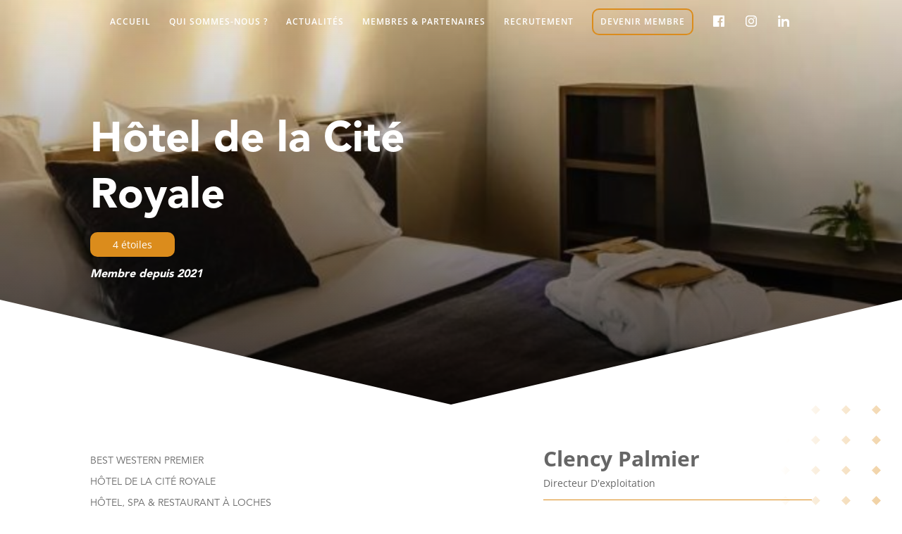

--- FILE ---
content_type: text/css; charset=utf-8
request_url: https://www.tourainehotels.com/wp-content/uploads/rmp-menu/css/rmp-menu.css?ver=499
body_size: 1772
content:
#et_mobile_nav_menu{display: none !important}#rmp_menu_trigger-26387{width: 55px;height: 55px;position: fixed;top: 15px;border-radius: 0px;display: none;text-decoration: none;right: 5%;background: transparent;transition: transform 0.5s, background-color 0.5s}#rmp_menu_trigger-26387 .rmp-trigger-box{width: 25px;color: #fff}#rmp_menu_trigger-26387 .rmp-trigger-icon-active, #rmp_menu_trigger-26387 .rmp-trigger-text-open{display: none}#rmp_menu_trigger-26387.is-active .rmp-trigger-icon-active, #rmp_menu_trigger-26387.is-active .rmp-trigger-text-open{display: inline}#rmp_menu_trigger-26387.is-active .rmp-trigger-icon-inactive, #rmp_menu_trigger-26387.is-active .rmp-trigger-text{display: none}#rmp_menu_trigger-26387 .rmp-trigger-label{color: #fff;pointer-events: none;line-height: 13px;font-family: inherit;font-size: 14px;display: inline;text-transform: inherit}#rmp_menu_trigger-26387 .rmp-trigger-label.rmp-trigger-label-top{display: block;margin-bottom: 12px}#rmp_menu_trigger-26387 .rmp-trigger-label.rmp-trigger-label-bottom{display: block;margin-top: 12px}#rmp_menu_trigger-26387 .responsive-menu-pro-inner{display: block}#rmp_menu_trigger-26387 .responsive-menu-pro-inner, #rmp_menu_trigger-26387 .responsive-menu-pro-inner::before, #rmp_menu_trigger-26387 .responsive-menu-pro-inner::after{width: 25px;height: 3px;background-color: #db8c1c;border-radius: 4px;position: absolute}#rmp_menu_trigger-26387.is-active .responsive-menu-pro-inner, #rmp_menu_trigger-26387.is-active .responsive-menu-pro-inner::before, #rmp_menu_trigger-26387.is-active .responsive-menu-pro-inner::after{background-color: #db8c1c}#rmp_menu_trigger-26387:hover .responsive-menu-pro-inner, #rmp_menu_trigger-26387:hover .responsive-menu-pro-inner::before, #rmp_menu_trigger-26387:hover .responsive-menu-pro-inner::after{background-color: #db8c1c}@media screen and (max-width: 980px){#rmp_menu_trigger-26387{display: block}#rmp-container-26387{position: fixed;top: 0;margin: 0;transition: transform 0.5s;overflow: auto;display: block;width: 100%;max-width: 1080px;min-width: 300px;background-color: rgba(0, 0, 0, 0.95);background-image: url('');height: 100%;right: 0;padding-top: 0px;padding-left: 0px;padding-bottom: 0px;padding-right: 0px}#rmp-menu-wrap-26387{padding-top: 10%;padding-left: 10%;padding-bottom: 10%;padding-right: 10%}#rmp-menu-wrap-26387 .rmp-menu, #rmp-menu-wrap-26387 .rmp-submenu{width: 100%;box-sizing: border-box;margin: 0;padding: 0}#rmp-menu-wrap-26387 .rmp-submenu-depth-1 .rmp-menu-item-link{padding-left: 10%}#rmp-menu-wrap-26387 .rmp-submenu-depth-2 .rmp-menu-item-link{padding-left: "%"}#rmp-menu-wrap-26387 .rmp-submenu-depth-3 .rmp-menu-item-link{padding-left: "%"}#rmp-menu-wrap-26387 .rmp-submenu-depth-4 .rmp-menu-item-link{padding-left: 25%}#rmp-menu-wrap-26387 .rmp-submenu.rmp-submenu-open{display: block}#rmp-menu-wrap-26387 .rmp-menu-item{width: 100%;list-style: none;margin: 0}#rmp-menu-wrap-26387 .rmp-menu-item-link{height: 40px;line-height: 30px;font-size: 16px;border-bottom: 0px solid #212121;font-family: inherit;color: #fff;text-align: left;background-color: "";font-weight: 500;letter-spacing: 0px;display: block;width: 100%;text-decoration: none;position: relative;overflow: hidden;transition: background-color 0.5s, border-color 0.5s, 0.5s;padding: 0 5%;padding-right: 50px}#rmp-menu-wrap-26387 .rmp-menu-item-link:after, #rmp-menu-wrap-26387 .rmp-menu-item-link:before{display: none}#rmp-menu-wrap-26387 .rmp-menu-item-link:hover{color: #fff;border-color: #212121;background-color: ""}#rmp-menu-wrap-26387 .rmp-menu-item-link:focus{outline: none;border-color: unset;box-shadow: unset}#rmp-menu-wrap-26387 .rmp-menu-item-link .rmp-font-icon{height: 40px;line-height: 30px;margin-right: 10px;font-size: 16px}#rmp-menu-wrap-26387 .rmp-menu-current-item .rmp-menu-item-link{color: #db8c1c;border-color: #212121;background-color: ""}#rmp-menu-wrap-26387 .rmp-menu-current-item .rmp-menu-item-link:hover{color: #fff;border-color: #3f3f3f;background-color: ""}#rmp-menu-wrap-26387 .rmp-menu-subarrow{position: absolute;top: 0;bottom: 0;text-align: center;overflow: hidden;background-size: cover;overflow: hidden;right: 0;border-left-style: solid;border-left-color: "";border-left-width: 0px;height: 40px;width: 40px;color: #fff;background-color: ""}#rmp-menu-wrap-26387 .rmp-menu-subarrow:hover{color: #db8c1c;border-color: "";background-color: ""}#rmp-menu-wrap-26387 .rmp-menu-subarrow .rmp-font-icon{margin-right: unset}#rmp-menu-wrap-26387 .rmp-menu-subarrow *{vertical-align: middle;line-height: 40px}#rmp-menu-wrap-26387 .rmp-menu-subarrow-active{display: block;background-size: cover;color: #db8c1c;border-color: "";background-color: ""}#rmp-menu-wrap-26387 .rmp-menu-subarrow-active:hover{color: #fff;border-color: "";background-color: ""}#rmp-menu-wrap-26387 .rmp-submenu{display: none}#rmp-menu-wrap-26387 .rmp-submenu .rmp-menu-item-link{height: px;line-height: 40px;letter-spacing: 0px;font-size: 13px;border-bottom: 0px solid "";font-family: inherit;color: #fff;text-align: left;background-color: ""}#rmp-menu-wrap-26387 .rmp-submenu .rmp-menu-item-link:hover{color: #fff;border-color: "";background-color: ""}#rmp-menu-wrap-26387 .rmp-submenu .rmp-menu-current-item .rmp-menu-item-link{color: #fff;border-color: "";background-color: ""}#rmp-menu-wrap-26387 .rmp-submenu .rmp-menu-current-item .rmp-menu-item-link:hover{color: #fff;border-color: "";background-color: ""}#rmp-menu-wrap-26387 .rmp-menu-item-description{margin: 0;padding: 5px 5%;opacity: 0.8;color: #fff}#rmp-search-box-26387{display: block;padding-top: 5%;padding-left: 5%;padding-bottom: 1%;padding-right: 5%}#rmp-search-box-26387 .rmp-search-form{margin: 0}#rmp-search-box-26387 .rmp-search-box{background: rgba(255, 255, 255, 0.26);border: 1px solid rgba(218, 218, 218, 0);color: #ffffff;width: 100%;padding: 0 5%;border-radius: 30px;height: 50px;-webkit-appearance: none}#rmp-search-box-26387 .rmp-search-box::placeholder{color: #ffffff}#rmp-search-box-26387 .rmp-search-box:focus{background-color: rgba(255, 255, 255, 0.26);outline: 2px solid rgba(218, 218, 218, 0);color: #ffffff}#rmp-menu-title-26387{color: #fff;text-align: center;font-size: 18px;padding-top: 10%;padding-left: 10%;padding-bottom: 0%;padding-right: 10%;font-weight: 100;transition: background-color 0.5s, border-color 0.5s, color 0.5s}#rmp-menu-title-26387:hover{background-color: "";color: #fff}#rmp-menu-title-26387 > a{color: #fff;width: 100%;background-color: unset;text-decoration: none}#rmp-menu-title-26387 > a:hover{color: #fff}#rmp-menu-title-26387 .rmp-font-icon{font-size: 18px}#rmp-menu-title-26387 .rmp-menu-title-image{width: 60%;height: 60px}#rmp-menu-additional-content-26387{padding-top: 1%;padding-left: 5%;padding-bottom: 0%;padding-right: 5%;color: #e5e5e5;text-align: center;font-size: 10px}}.rmp-container{display: none;visibility: visible;padding: 0px 0px 0px 0px;z-index: 99998;transition: all 0.3s}.rmp-container.rmp-fade-top, .rmp-container.rmp-fade-left, .rmp-container.rmp-fade-right, .rmp-container.rmp-fade-bottom{display: none}.rmp-container.rmp-slide-left, .rmp-container.rmp-push-left{transform: translateX(-100%);-ms-transform: translateX(-100%);-webkit-transform: translateX(-100%);-moz-transform: translateX(-100%)}.rmp-container.rmp-slide-left.rmp-menu-open, .rmp-container.rmp-push-left.rmp-menu-open{transform: translateX(0);-ms-transform: translateX(0);-webkit-transform: translateX(0);-moz-transform: translateX(0)}.rmp-container.rmp-slide-right, .rmp-container.rmp-push-right{transform: translateX(100%);-ms-transform: translateX(100%);-webkit-transform: translateX(100%);-moz-transform: translateX(100%)}.rmp-container.rmp-slide-right.rmp-menu-open, .rmp-container.rmp-push-right.rmp-menu-open{transform: translateX(0);-ms-transform: translateX(0);-webkit-transform: translateX(0);-moz-transform: translateX(0)}.rmp-container.rmp-slide-top, .rmp-container.rmp-push-top{transform: translateY(-100%);-ms-transform: translateY(-100%);-webkit-transform: translateY(-100%);-moz-transform: translateY(-100%)}.rmp-container.rmp-slide-top.rmp-menu-open, .rmp-container.rmp-push-top.rmp-menu-open{transform: translateY(0);-ms-transform: translateY(0);-webkit-transform: translateY(0);-moz-transform: translateY(0)}.rmp-container.rmp-slide-bottom, .rmp-container.rmp-push-bottom{transform: translateY(100%);-ms-transform: translateY(100%);-webkit-transform: translateY(100%);-moz-transform: translateY(100%)}.rmp-container.rmp-slide-bottom.rmp-menu-open, .rmp-container.rmp-push-bottom.rmp-menu-open{transform: translateX(0);-ms-transform: translateX(0);-webkit-transform: translateX(0);-moz-transform: translateX(0)}.rmp-container::-webkit-scrollbar{width: 0px}.rmp-container ::-webkit-scrollbar-track{box-shadow: inset 0 0 5px transparent}.rmp-container ::-webkit-scrollbar-thumb{background: transparent}.rmp-container ::-webkit-scrollbar-thumb:hover{background: transparent}.rmp-container .rmp-menu-wrap .rmp-menu{transition: none;border-radius: 0;box-shadow: none;background: none;border: 0;bottom: auto;box-sizing: border-box;clip: auto;color: #666;display: block;float: none;font-family: inherit;font-size: 14px;height: auto;left: auto;line-height: 1.7;list-style-type: none;margin: 0;min-height: auto;max-height: none;opacity: 1;outline: none;overflow: visible;padding: 0;position: relative;pointer-events: auto;right: auto;text-align: left;text-decoration: none;text-indent: 0;text-transform: none;transform: none;top: auto;visibility: inherit;width: auto;word-wrap: break-word;white-space: normal}.rmp-container .rmp-menu-additional-content{display: block;word-break: break-word}.rmp-container .rmp-menu-title{display: flex;flex-direction: column}.rmp-container .rmp-menu-title .rmp-menu-title-image{max-width: 100%;margin-bottom: 15px;display: block;margin: auto;margin-bottom: 15px}button.rmp_menu_trigger{z-index: 999999;overflow: hidden;outline: none;border: 0;display: none;margin: 0;transition: transform 0.5s, background-color 0.5s;padding: 0}button.rmp_menu_trigger .responsive-menu-pro-inner::before, button.rmp_menu_trigger .responsive-menu-pro-inner::after{content: "";display: block}button.rmp_menu_trigger .responsive-menu-pro-inner::before{top: 10px}button.rmp_menu_trigger .responsive-menu-pro-inner::after{bottom: 10px}button.rmp_menu_trigger .rmp-trigger-box{width: 40px;display: inline-block;position: relative;pointer-events: none;vertical-align: super}.rmp-menu-trigger-boring .responsive-menu-pro-inner{transition-property: none}.rmp-menu-trigger-boring .responsive-menu-pro-inner::after, .rmp-menu-trigger-boring .responsive-menu-pro-inner::before{transition-property: none}.rmp-menu-trigger-boring.is-active .responsive-menu-pro-inner{transform: rotate(45deg)}.rmp-menu-trigger-boring.is-active .responsive-menu-pro-inner:before{top: 0;opacity: 0}.rmp-menu-trigger-boring.is-active .responsive-menu-pro-inner:after{bottom: 0;transform: rotate(-90deg)}

--- FILE ---
content_type: text/css; charset=utf-8
request_url: https://www.tourainehotels.com/wp-content/themes/Divi-child-theme/style.css?v=1769543479&ver=6.8.3
body_size: 1116
content:
/*======================================
Theme Name: Prototyper
Theme URI: https://divicake.com/
Description: A child theme that customize Divi
Version: 1.0
Author: Prototyper
Author URI: https://prototyper.fr
Template: Divi
======================================*/


/* You can add your own CSS styles here. Use !important to overwrite styles if needed. */


/*Style global*/

.et_pb_fullwidth_header .et_pb_fullwidth_header_container.center .header-content {
	width: 100%;
}

@media all and (max-width: 980px) {
.et_pb_fullwidth_header .et_pb_fullwidth_header_container.center .header-content {
	margin-top: -150px;
	}
}

.et_pb_fullscreen .et_pb_fullwidth_header_container {
	width: 90%;
}


/* ordre colonnes sur mobile */
@media all and (max-width: 980px) {
   /* envelopper la rangée dans une flexbox */
   .custom_row {
      display: -webkit-box;
      display: -moz-box;
      display: -ms-flexbox;
      display: -webkit-flex;
      display: flex;
      -webkit-flex-wrap: wrap; /* Safari 6.1+ */
      flex-wrap: wrap;
   }
   /* classes personnalisées qui désigneront l'ordre
   des colonnes dans la ligne de la flexbox */
   .first-on-mobile {
      -webkit-order: 1;
      order: 1;
   }
   .second-on-mobile {
      -webkit-order: 2;
      order: 2;
   }
   .third-on-mobile {
      -webkit-order: 3;
      order: 3;
   }
   .fourth-on-mobile {
      -webkit-order: 4;
      order: 4;
   }
   /* ajoute une marge à la dernière colonne */
   .custom_row:last-child .et_pb_column:last-child {
      margin-bottom: 30px;
   }

}
/*Style page accueil*/

/*.et_pb_fullwidth_header_0 {
	margin-top : -100px !important;
}*/

.header-logo.wp-image-35 {
  margin-bottom: 40px;
}

.et_pb_section {
  background-color: #ffffff00 !important;
}

.fas.fa-arrow-right {
  position : absolute;
  z-index: 4;
  font-size : 20px;
  color : white;
  margin : 300px 0px 0px 225px;
}

/*@media all and (min-width: 980px) {
.mosaiquemembres .loop-grid :nth-child(2) {
	margin-top:50px;
	}
.mosaiquemembres .loop-grid :nth-child(3) {
	margin-top:-50px;
	}

}*/



/*Style page membre*/

.et_pb_blurb .et_pb_image_wrap {
	padding-top:4px;
}

.et_pb_blurb_content {
	margin:0 0 0 0 !important;
}

/*Style des posts*/

.entry-title {
	border-bottom: solid 0.5px;
}
article.type-membre .entry-title {
	border-bottom: none;
}

.post-meta {
	padding: 10px 0px 0px 0px;
}

.agenda-resume .post-content {
	padding-top: 10px;
}

/*Style des citations*/

.et-pb-controllers a {
	border-radius:0px !important;
	transform:rotate(45deg);
}

/*Style du footer*/

#logofooter {
	max-width: 100px !important;
}

/* Style page Accueil */

.page-id-8 #footer-widgets {
    padding: 6% 0 0;
	display:flex;
}
.page-id-8 .footer-widget {
	width: 47.25%;
	margin-right: 5.5%;
	margin-bottom: 5.5%;
	float: left;
	color: #fff;
}
.page-id-8 #footer-info {
	text-align: left;
	color: #666;
	padding-bottom: 10px;
	float: left;
}
.page-id-8 #footer-info a {
	color: #5e5e5e;
	font-weight: 700;
}

/* Style page A propos */


.page-id-174 #footer-widgets {
    padding: 6% 0 0;
	display:flex;
}
.page-id-174 .footer-widget {
	width: 47.25%;
	margin-right: 5.5%;
	margin-bottom: 5.5%;
	float: left;
	color: #fff;
}
.page-id-174 #footer-info {
	text-align: left;
	color: #666;
	padding-bottom: 10px;
	float: left;
}
.page-id-174 #footer-info a {
	color: #5e5e5e;
	font-weight: 700;
}

/*Style modal devenir membre*/

.forminator-button.forminator-button-submit{
    background-color: #DB8C1C;
	color:white !important;
	font-weight: 900px !important;
    width: 300px !important;
    border-radius: 30px;
    display: block !important;
    margin: 20px auto 0 auto !important;
}

nav .cta-bouton a{
	border: 2px solid #db8c1c;
	padding: 10px !important;
	border-radius: 10px;
	color: #db8c1c;
}
nav .menu-item a span{
	margin-top: -4px;
}

#map {
    margin-bottom: 20px;
}
